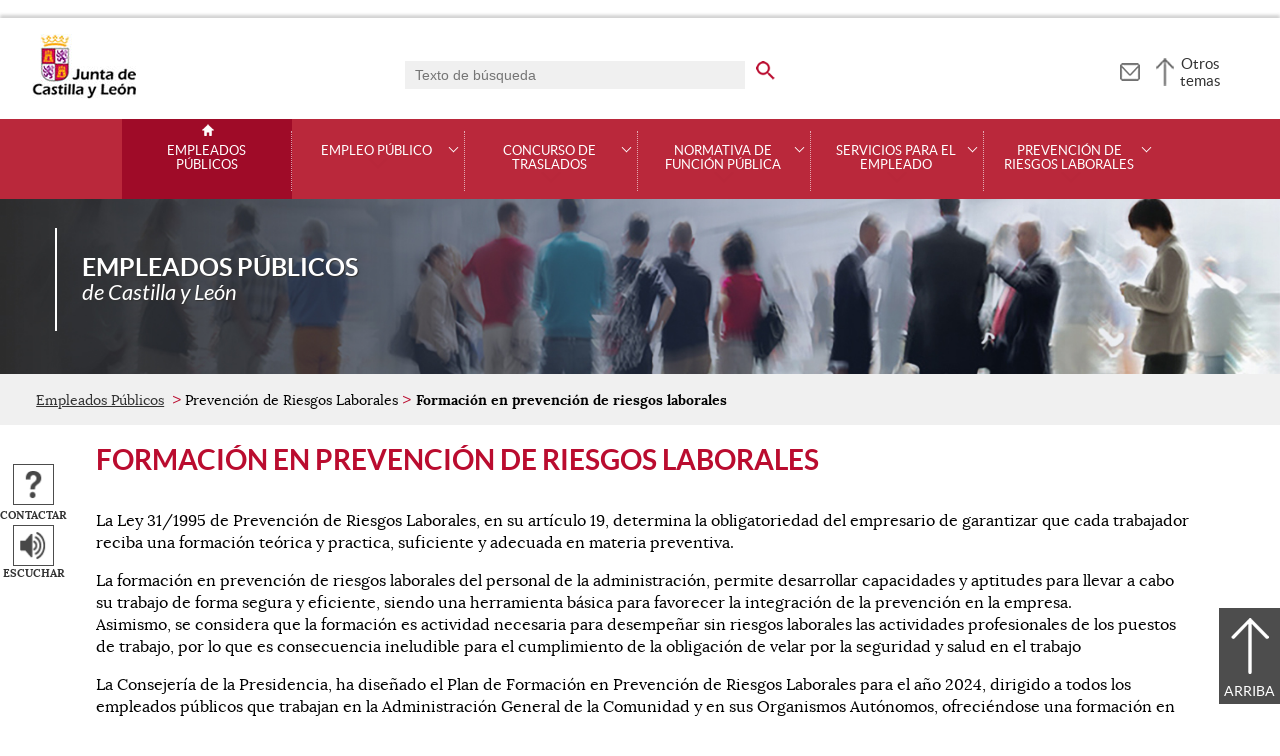

--- FILE ---
content_type: text/html;charset=UTF-8
request_url: https://empleopublico.jcyl.es/web/es/prevencion-riesgos-laborales/formacion-prevencion-riesgos-laborales.html
body_size: 34960
content:

<!-- this page could be blank -->
<!DOCTYPE html>
<html lang="es">
<head>
<meta charset="utf-8"/>
<meta http-equiv="X-UA-Compatible" content="IE=edge"/>
<meta name="viewport" content="width=device-width, initial-scale=1"/>
<meta name="facebook-domain-verification" content="jubijk2pu4ifw499go9yqrg93wmz5y" />
<meta name="google-site-verification" content="rKrzKXpZN8lBPBJSmaC9xvKSYLBbETZ3Jawz9q6WhLY" />
<title>Formación en prevención de riesgos laborales | Empleados Públicos | Junta de Castilla y León</title>
<link rel="schema.dcterms" href="http://purl.org/dc/terms/" />
<meta name="dcterms.title" content='Formación en prevención de riesgos laborales'/>
<meta name="portal" content='Empleados Públicos'/>
<meta name="home" content='https://empleopublico.jcyl.es/web/jcyl/EmpleoPublico/es/Plantilla100/1246947697738/_/_/_'/>
<meta name="sitioWeb" content="EmpleoPublico" />
<meta name="author" content="Junta de Castilla y León" />
<meta name="idContenido" content="1275395359004" />
<meta name="keywords" content="" />
<meta name="dcterms.subject" content="" />
<!-- -->
<meta property="og:url" content='https://empleopublico.jcyl.es/web/jcyl/EmpleoPublico/es/Plantilla100Detalle/1275395359004/_/1275395359004/1275395359004'/>
<meta name="dcterms.identifier" content='https://empleopublico.jcyl.es/web/jcyl/EmpleoPublico/es/Plantilla100Detalle/1275395359004/_/1275395359004/1275395359004'/>
<meta name="dcterms.language" content='es' />
<meta name="dcterms.coverage" content='Castilla y León' />
<meta name="dcterms.publisher" content='Junta de Castilla y León' />
<meta name="dcterms.rights" content='https://www.jcyl.es/web/jcyl/Portada/es/Plantilla100Detalle/1246890364336/_/1246989714819/Texto' />
<meta name="dcterms.type" content='text' />
<meta name="dcterms.format" content='text/html' />
<meta name="dcterms.creator" content='Junta de Castilla y León' />
<meta name="twitter:domain" content="https://empleopublico.jcyl.es" />
<meta name="twitter:title" content='Formación en prevención de riesgos laborales' />
<link rel="stylesheet" type="text/css" href="/futuretense_cs/JCYL_17/css/normalize.css" />
<link rel="stylesheet" type="text/css" href="/futuretense_cs/JCYL_17/css/fonts.css" />
<link rel="stylesheet" type="text/css" href="/futuretense_cs/JCYL_17/css/general.css" />
<link rel="stylesheet" type="text/css" href="/futuretense_cs/JCYL_17/css/menu-portal.css" />
<link rel="stylesheet" type="text/css" href="/futuretense_cs/JCYL_17/css/componentes.css" />
<link rel="stylesheet" type="text/css" href="/futuretense_cs/JCYL_09/css/lytebox/lytebox.css" />
<link href="/futuretense_cs/JCYL_17/css/jquery-ui.min.css" rel="stylesheet"/>
<link href="/futuretense_cs/JCYL_17/css/owl.carousel.css" rel="stylesheet"/>
<link href="/futuretense_cs/JCYL_17/css/owl.theme.slider-home.css" rel="stylesheet"/>
<link href="/futuretense_cs/JCYL_17/css/colorbox-galeria.css" rel="stylesheet"/>
<!-- <link href="/futuretense_cs/JCYL_17/css/colorbox-organigrama.css" rel="stylesheet"/> -->
<link href="/futuretense_cs/JCYL_17/css/owl.theme.carrusel-enlaces.css" rel="stylesheet"/>
<link href="/futuretense_cs/JCYL_17/css/microtip.css" rel="stylesheet"/>
<script src="/futuretense_cs/JCYL_17/js/jquery-3.4.1.min.js"></script>
<!-- Tracker all JCYL -->
<img referrerpolicy="no-referrer-when-downgrade" src="https://analiticaweb.jcyl.es/matomo.php?idsite=87&amp;rec=1" style="border:0" alt="" />
<!-- End Tracker -->
<!-- Matomo -->
<script type="text/javascript">
var _paq = window._paq = window._paq || [];
/* tracker methods like "setCustomDimension" should be called before "trackPageView" */
_paq.push(['trackPageView']);
_paq.push(['enableLinkTracking']);
(function() {
var u="https://analiticaweb.jcyl.es/";
_paq.push(['setTrackerUrl', u+'matomo.php']);
_paq.push(['setSiteId', '34']);
var d=document, g=d.createElement('script'), s=d.getElementsByTagName('script')[0];
g.type='text/javascript'; g.async=true; g.src=u+'matomo.js'; s.parentNode.insertBefore(g,s);
})();
</script>
<!-- End Matomo Code -->
</head>
<body>
<a href="#saltar-contenido" id="saltar-inicio" class="elemento-invisible focusable">Saltar al contenido principal.</a>	
<div id="ventana-menu-jcyl">
<div class="contenedor">
<button class="cerrar"><img src="/futuretense_cs/JCYL_17/img/cerrar-ac.png" alt=""><span class="elemento-invisible">Cerrar</span></button>
<div class="fila">
<div class="columna-s">
<div class="columna">
<h2>
Gobierno y Administración</h2>
<ul>
<li>
<a href="https://gobierno.jcyl.es" >Organización</a>
</li>
<li>
<a href="https://gobiernoabierto.jcyl.es/" >Gobierno Abierto</a>
</li>
<li>
<a href="https://comunicacion.jcyl.es/" >Comunicación</a>
</li>
<li>
<a href="https://hacienda.jcyl.es/" >Hacienda y Finanzas Públicas</a>
</li>
<li>
<a href="https://empleopublico.jcyl.es/" >Empleados Públicos</a>
</li>
<li>
<a href="https://www.jcyl.es/web/es/administracionpublica/administracion-publica.html" >Administración Pública</a>
</li>
<li>
<a href="https://accionexterior.jcyl.es/" >Acción exterior</a>
</li>
<li>
<a href="https://estadistica.jcyl.es/" >Estadística</a>
</li>
</ul>
</div>
<div class="columna">
<h2>
Ciudadanía</h2>
<ul>
<li>
<a href="https://medioambiente.jcyl.es" >Medio Ambiente</a>
</li>
<li>
<a href="https://vivienda.jcyl.es/" >Vivienda y Urbanismo</a>
</li>
<li>
<a href="https://www.educa.jcyl.es/educacyl/cm" >Educación</a>
</li>
<li>
<a href="https://www.saludcastillayleon.es/ciudadanos/es" >Salud</a>
</li>
<li>
<a href="https://carreterasytransportes.jcyl.es/" >Carreteras y Transportes</a>
</li>
<li>
<a href="https://serviciossociales.jcyl.es/" >Servicios Sociales</a>
</li>
<li>
<a href="https://juventud.jcyl.es/" >Juventud</a>
</li>
<li>
<a href="https://familia.jcyl.es/" >Familia y mujer</a>
</li>
<li>
<a href="https://inmigracion.jcyl.es" >Inmigración</a>
</li>
<li>
<a href="https://consumo.jcyl.es" >Consumo</a>
</li>
</ul>
</div>
<div class="columna">
<h2>
Empleo y Empresa</h2>
<ul>
<li>
<a href="https://empleo.jcyl.es/" >Empleo</a>
</li>
<li>
<a href="https://trabajoyprevencion.jcyl.es/" >Trabajo y prevención</a>
</li>
<li>
<a href="https://empresas.jcyl.es/" >Empresa</a>
</li>
<li>
<a href="https://agriculturaganaderia.jcyl.es/" >Agricultura y Ganadería</a>
</li>
<li>
<a href="https://economia.jcyl.es/" >Economía</a>
</li>
<li>
<a href="https://energia.jcyl.es/" >Energía y Minería</a>
</li>
<li>
<a href="https://cienciaytecnologia.jcyl.es/" >Ciencia y Tecnología</a>
</li>
<li>
<a href="https://dialogosocial.jcyl.es" >Diálogo Social</a>
</li>
</ul>
</div>
</div> <!-- columna-s o redes -->
<div class="columna-s">
<div class="columna">
<h2>
Turismo y Cultura</h2>
<ul>
<li>
<a href="https://conocecastillayleon.jcyl.es/" >Conoce Castilla y León</a>
</li>
<li>
<a href="https://patrimoniocultural.jcyl.es/" >Patrimonio Cultural</a>
</li>
<li>
<a href="https://cultura.jcyl.es" >Cultura</a>
</li>
<li>
<a href="https://deporte.jcyl.es/" >Deporte</a>
</li>
<li>
<a href="http://www.turismocastillayleon.com/es" >Turismo</a>
</li>
</ul>
</div>
<div class="columna">
<h2>
Trámites electrónicos</h2>
<ul>
<li>
<a href="https://www.tramitacastillayleon.jcyl.es/" >Sede electrónica</a>
</li>
<li>
<a href="https://contratacion.jcyl.es/" >Contratación administrativa</a>
</li>
<li>
<a href="http://bocyl.jcyl.es/" >Boletín Oficial</a>
</li>
<li>
<a href="https://www.jcyl.es/web/jcyl/Portada/es/Plantilla100Portada/1281372880928/_/_/_" >Suscripciones a noticias y boletines</a>
</li>
<li>
<a href="https://www.jcyl.es/web/es/administracionpublica/atencion-ciudadano/servicio-atencion-ciudadano.html" >Atención al Ciudadano - 012</a>
</li>
<li>
<a href="https://tributos.jcyl.es/web/es/oficina-virtual-impuestos-autonomicos.html" >Oficina Virtual de Impuestos Autonómicos</a>
</li>
</ul>
</div>
</div> <!-- columna-s o redes -->
</div> <!-- fila -->
</div> <!-- contenedor -->
</div>
<div id="contenedor">
<div class="contenedor">
<div class="escudo">
<p><a href="https://www.jcyl.es" aria-label="Escudo de la Junta de Castilla y León; Página de inicio"><img src="/futuretense_cs/JCYL_17/img/jcyl.jpg" alt="Escudo de la Junta de Castilla y León; Página de inicio"/></a></p>
</div>
<div class="cabecera">
<div class="buscador">
<form role="search" action="https://empleopublico.jcyl.es/web/jcyl/EmpleoPublico/es/PlantillaPaginaBuscadorGeneral/1275395359004/_/_/_" method="get" onsubmit="return compruebaTexto(this)">
<label for="q1" class="elemento-invisible">Buscador genérico. Texto de búsqueda</label>
<input type="text" name="q1" id="q1" placeholder='Texto de búsqueda' value='' onfocus="cambiarValor(this);"/>
<input type="image" alt='buscar' src="/futuretense_cs/JCYL_17/img/buscador-r.png" aria-label='buscar en todo el sitio web' />
<input type="hidden" name="client" value="general" />
<input type="hidden" name="gsite" value="portal-empleo-publico" />
</form>
</div>
<p><a href="https://empleopublico.jcyl.es/web/es/empleo-publico-contacto.html" aria-label="Contacto" role="tooltip" data-microtip-position="bottom"><img src="/futuretense_cs/JCYL_17/img/contacto-r.png" alt="Contacto"/></a></p>
<!-- -->
<p id="menu-jcyl"><a href="" aria-haspopup="true" aria-expanded="false" >Otros temas</a></p>
</div>
</div>
<!-- Menu -->
<!-- this page could be blank -->
<div id="main-menu">
<div id="progress-bar"></div>
<div class="contenedor">
<h2 class="elemento-invisible">Men&uacute; principal</h2>
<button class="hamburger hamburger--spin" type="button" aria-label="Men&uacute;" aria-controls="sidr" aria-haspopup="true" aria-expanded="false">
<span class="hamburger-box">
<span class="hamburger-inner"></span>
</span>
<span class="hamburger-text">Men&uacute;</span>
</button>
<div id="sidr">
<div class="escudo">
<p><a href="https://www.jcyl.es/" title="Escudo de la Junta de Castilla y León; Página de inicio" ><img src="/futuretense_cs/JCYL_17/img/junta-de-castilla-y-leon.png" alt="Escudo de la Junta de Castilla y León; Página de inicio" /></a></p>
</div>
<div class="buscador">
<form role="search" action="https://empleopublico.jcyl.es/web/jcyl/EmpleoPublico/es/PlantillaPaginaBuscadorGeneral/1275395359004/_/_/_" method="get" onsubmit="return compruebaTexto(this)">
<label for="q2" class="elemento-invisible">Buscador genérico. Texto de búsqueda</label>
<input type="text" name="q1" id="q2" placeholder='Texto de búsqueda' value='' onfocus="cambiarValor(this);"/>
<input type="image" alt='buscar' src="/futuretense_cs/JCYL_17/img/buscador-r.png" aria-label='buscar en todo el sitio web' />
<input type="hidden" name="client" value="general" />
<input type="hidden" name="gsite" value="portal-empleo-publico" />
</form>
</div>
<div class="banda">
<button class="hamburger hamburger--spin" type="button" aria-label="Men&uacute;" aria-controls="sidr" aria-haspopup="true" aria-expanded="false">
<span class="hamburger-box">
<span class="hamburger-inner"></span>
</span>
<span class="hamburger-text">Cerrar</span>
</button>
</div>	
<ul class="menu">
<li class="home"><a href="https://empleopublico.jcyl.es/web/es/empleados-publicos.html">Empleados Públicos</a></li>
<li
> 
<span>Empleo Público</span>
<a href="#" class="menu-focus" aria-expanded="false" aria-haspopup="true"><img src="/futuretense_cs/JCYL_17/img/sidr-mernu-cerrado.png" alt="Empleo Público"/></a>
<div class="submenu">
<ul>
<li 
>
<a href='https://empleopublico.jcyl.es/web/es/empleo-publico/oferta-empleo-publico.html'>Oferta de empleo público</a>
</li>
<li 
>
<a href='https://empleopublico.jcyl.es/web/es/empleo-publico/convocatorias.html'>Convocatorias</a>
</li>
<li 
>
<a href='https://empleopublico.jcyl.es/web/es/empleo-publico/empleo-temporal.html'>Empleo Temporal</a>
</li>
<li 
>
<a href='http://www.educa.jcyl.es/educacyl/cm/profesorado/tkContent?idContent=28&amp;locale=es_ES&amp;textOnly=false'>Personal Docente</a>
</li>
<li 
>
<a href='http://www.saludcastillayleon.es/profesionales/es/recursos-humanos'>Personal de Instituciones Sanitarias</a>
</li>
</ul>
</div>
</li>
<li
> 
<span>Concurso de traslados</span>
<a href="#" class="menu-focus" aria-expanded="false" aria-haspopup="true"><img src="/futuretense_cs/JCYL_17/img/sidr-mernu-cerrado.png" alt="Concurso de traslados"/></a>
<div class="submenu">
<ul>
<li 
>
<a href='https://empleopublico.jcyl.es/web/es/concurso-traslados/personal-funcionario.html'>Personal Funcionario</a>
</li>
<li 
>
<a href='https://empleopublico.jcyl.es/web/es/concurso-traslados/personal-laboral.html'>Personal laboral</a>
</li>
<li 
>
<a href='http://www.educa.jcyl.es/educacyl/cm/profesorado/tkContent?idContent=28&amp;locale=es_ES&amp;textOnly=false'>Personal Docente</a>
</li>
<li 
>
<a href='http://www.saludcastillayleon.es/profesionales/es/recursos-humanos'>Personal de Instituciones Sanitarias</a>
</li>
</ul>
</div>
</li>
<li
> 
<span>Normativa de Función Pública</span>
<a href="#" class="menu-focus" aria-expanded="false" aria-haspopup="true"><img src="/futuretense_cs/JCYL_17/img/sidr-mernu-cerrado.png" alt="Normativa de Función Pública"/></a>
<div class="submenu">
<ul>
<li 
>
<a href='https://empleopublico.jcyl.es/web/es/normativa-funcion-publica/legislacion-estatal-basica-legislacion.html'>Legislación estatal básica y legislación autonómica</a>
</li>
<li 
>
<a href='https://empleopublico.jcyl.es/web/es/normativa-funcion-publica/organizacion-competencias.html'>Organización y competencias</a>
</li>
<li 
>
<a href='https://empleopublico.jcyl.es/web/es/normativa-funcion-publica/regimen-estatutario-empleado-publico.html'>Régimen Estatutario del Empleado Público</a>
</li>
<li 
>
<a href='https://empleopublico.jcyl.es/web/es/normativa-funcion-publica/normativa-laboral.html'>Normativa Laboral</a>
</li>
<li 
>
<a href='https://empleopublico.jcyl.es/web/es/normativa-funcion-publica/instrucciones-direccion-general-funcion.html'>Instrucciones de la Dirección General de la Función Pública</a>
</li>
</ul>
</div>
</li>
<li
> 
<span>Servicios para el empleado</span>
<a href="#" class="menu-focus" aria-expanded="false" aria-haspopup="true"><img src="/futuretense_cs/JCYL_17/img/sidr-mernu-cerrado.png" alt="Servicios para el empleado"/></a>
<div class="submenu">
<ul>
<li 
>
<a href='https://empleopublico.jcyl.es/web/es/servicios-para-empleado/portal-personal-empleado.html'>Portal personal del empleado</a>
</li>
<li 
>
<a href='https://empleopublico.jcyl.es/web/es/servicios-para-empleado/comisiones-servicio.html'>Comisiones de servicio</a>
</li>
<li 
>
<a href='https://empleopublico.jcyl.es/web/es/servicios-para-empleado/formularios-solicitudes.html'>Formularios y solicitudes</a>
</li>
<li 
>
<a href='https://empleopublico.jcyl.es/web/es/servicios-para-empleado/seguro-colectivo.html'>Seguro colectivo</a>
</li>
<li 
>
<a href='https://empleopublico.jcyl.es/web/es/servicios-para-empleado/informacion-sindical.html'>Información sindical</a>
</li>
<li 
>
<a href='https://eclap.jcyl.es'>Formación </a>
</li>
<li 
>
<a href='https://intranet.jcyl.es/web/jcyl/Intranet/es/Plantilla100/1284142805269/_/_/_'>Ofertas de empresas (RESTRINGIDO)</a>
</li>
</ul>
</div>
</li>
<li
> 
<span>Prevención de Riesgos Laborales</span>
<a href="#" class="menu-focus" aria-expanded="false" aria-haspopup="true"><img src="/futuretense_cs/JCYL_17/img/sidr-mernu-cerrado.png" alt="Prevención de Riesgos Laborales"/></a>
<div class="submenu">
<ul>
<li 
>
<a href='https://empleopublico.jcyl.es/web/es/prevencion-riesgos-laborales/medidas-preventivas-ante-coronavirus.html'>Medidas preventivas ante el Coronavirus (COVID-19)</a>
</li>
<li 
>
<a href='https://empleopublico.jcyl.es/web/es/prevencion-riesgos-laborales/plan-prevencion-riesgos-laborales.html'>Plan de Prevención de Riesgos Laborales </a>
</li>
<li 
>
<a href='https://empleopublico.jcyl.es/web/es/prevencion-riesgos-laborales/organizacion-preventiva-junta-castilla.html'>Organización Preventiva en la Junta de Castilla y León</a>
</li>
<li 
>
<a href='https://empleopublico.jcyl.es/web/es/prevencion-riesgos-laborales/actuacion-ante-situaciones-violencia.html'>Actuación ante situaciones de violencia en el trabajo</a>
</li>
<li 
>
<a href='https://empleopublico.jcyl.es/web/es/prevencion-riesgos-laborales/prevencion-riesgos-laborales-teletrabajo.html'>Prevención de Riesgos Laborales y Teletrabajo</a>
</li>
<li 
>
<a href='https://empleopublico.jcyl.es/web/es/prevencion-riesgos-laborales/area-tecnica.html'>Área Técnica</a>
</li>
<li 
>
<a href='https://empleopublico.jcyl.es/web/es/prevencion-riesgos-laborales/area-salud.html'>Área de Salud</a>
</li>
<li 
>
<a href='https://empleopublico.jcyl.es/web/es/prevencion-riesgos-laborales/informacion-riesgos-laborales-congresos.html'>Información y Comunicación de Prevención de Riesgos Laborales. Congresos y Jornadas.</a>
</li>
<li 
>
<a href='https://empleopublico.jcyl.es/web/es/prevencion-riesgos-laborales/formacion-prevencion-riesgos-laborales.html'>Formación en prevención de riesgos laborales</a>
</li>
<li 
>
<a href='https://intranet.jcyl.es/web/jcyl/Intranet/es/Plantilla100/1284820414306/_/_/_'>Comité Intercentros de Seguridad y Salud de la Junta de Castilla y León (RESTRINGIDO)</a>
</li>
<li 
>
<a href='https://empleopublico.jcyl.es/web/es/prevencion-riesgos-laborales/planificacion-memoria-actividades-preventivas.html'>Planificación y memoria de las actividades preventivas</a>
</li>
</ul>
</div>
</li>
</ul>
</div> <!-- sidr -->
<p>Empleados Públicos <span>de Castilla y Le&oacute;n</span></p>
</div> <!-- contenedor -->
</div> <!-- main-menu -->
<!-- banner -->
<div id="encabezado">
<picture>
<source media="(min-width:61.25em)" srcset="/futuretense_cs/JCYL_17/img/Cabecera-150-Empleado-Publi.jpg"/>
<source media="(min-width:22.5em)" srcset="/futuretense_cs/JCYL_17/img/Cabecera-98-Empleado-Publi.jpg"/>
<img src="/futuretense_cs/JCYL_17/img/Cabecera-150-Empleado-Publi.jpg" alt=""/>
</picture>
<div class="contenedor">
<p>Empleados Públicos <span>de Castilla y Le&oacute;n</span></p>
<div class="redes-sociales">
<!-- -->
</div>
</div>
</div>
<script type="application/ld+json">
{
"@context": "https://schema.org",
"@type": "Organization",
"name": "Empleados Públicos",
"url": "https://empleopublico.jcyl.es/web/es/empleados-publicos.html",
"logo": "https://www.jcyl.es/futuretense_cs/JCYL_17/img/junta-de-castilla-y-leon.png"
}
</script>
<!-- rastronavegacion -->
<div id="rastro-migas">
<div class="contenedor">
<ul>
<li><a href="https://empleopublico.jcyl.es/web/es/empleados-publicos.html" >Empleados Públicos</a></li>
<li> Prevención de Riesgos Laborales</li>
<li><strong>Formación en prevención de riesgos laborales</strong></li>
</ul>
</div>
</div>
<script type="application/ld+json">
{
"@context": "https://schema.org",
"@type": "BreadcrumbList",
"itemListElement": [
{"@type":"ListItem","position":1,"name":"Empleados Públicos","item":"https://empleopublico.jcyl.es/web/es/empleados-publicos.html"},
{"@type":"ListItem","position":2,"name":"Prevención de Riesgos Laborales","item":"https://empleopublico.jcyl.es/web/es/prevencion-riesgos-laborales.html"},
{"@type":"ListItem","position":3,"name":"Formación en prevención de riesgos laborales","item":"https://empleopublico.jcyl.es/web/es/prevencion-riesgos-laborales/formacion-prevencion-riesgos-laborales.html"}]
}
</script>
<!-- Intentionally Left Empty --> 
<!-- contenidocentral -->
<a href="#saltar-inicio" id="saltar-contenido" class="elemento-invisible">Contenido principal. Saltar al inicio.</a>
<div id="contenidos">
<div class="contenedor">
<div class="componente-texto">
<!-- Comentario para no dejar el SE vacio -->
<h1>Formación en Prevención de Riesgos Laborales</h1>
<ul class="acciones rs_skip" id="microinteracciones">
<li><button data-href='https://empleopublico.jcyl.es/web/jcyl/EmpleoPublico/es/17PlantillaFormularioContacta/1275395359004/_/1275395357273/Texto' class="cboxElementIframe" target="_blank" title="Contactar;Abre una ventana o marco nuevo" ><img src="/futuretense_cs/JCYL_17/img/contactar-2.png" alt="Abre una ventana o marco nuevo"/><span>Contactar</span></button></li>
<li>
<script type="text/javascript">
<!--
window.rsConf = {general: {usePost: true}};
//-->
</script>
<script src="//f1-eu.readspeaker.com/script/4882/ReadSpeaker.js?pids=embhl,dr&amp;skin=ReadSpeakerCompactSkin"></script>
<script>
<!--
window.rsDocReaderConf = {lang: 'es_es', img_href: '/futuretense_cs/JCYL_17/img/icon_16px.gif', img_alt: 'Escuchar este documento utilizando ReadSpeaker docReader'};
//-->
</script>
<div id="readspeaker_button1" class="rs_skip rs_preserve">
<a accesskey="L" rel="nofollow" href="//app-eu.readspeaker.com/cgi-bin/rsent?customerid=4882&amp;lang=es_es&amp;readid=contenidos&amp;url=http%3A%2F%2Fwww.empleopublico.jcyl.es%2Fweb%2Fjcyl%2FEmpleoPublico%2Fes%2FPlantillaSimpleDetalle%2F1275395359004%2F_%2F1275395357273%2FTexto" onclick="_paq.push(['trackEvent','Detalle', 'EscucharContenido', 'GobiernoAbierto', ]); readpage(this.href, 'xp1'); return false;" title='Escuchar'>
<img src="/futuretense_cs/JCYL_17/img/escuchar.png" alt="" title=""><span>Escuchar</span>
</a>
<div id='xp1' class="rs_preserve rs_skip"></div>
</div>
</li>
</ul>
<span id="tipo-microinteraccion"></span>
<div class="contenido">
<p>La Ley 31/1995 de Prevenci&oacute;n de Riesgos Laborales, en su art&iacute;culo 19, determina la obligatoriedad del empresario de garantizar que cada trabajador reciba una formaci&oacute;n te&oacute;rica y practica, suficiente y adecuada en materia preventiva.</p>
<p>La formaci&oacute;n en prevenci&oacute;n de riesgos laborales del personal de la administraci&oacute;n, permite desarrollar capacidades y aptitudes para llevar a cabo su trabajo de forma segura y eficiente, siendo una herramienta b&aacute;sica para favorecer la integraci&oacute;n de la prevenci&oacute;n en la empresa.<br />
Asimismo, se considera que la formaci&oacute;n es actividad necesaria para desempe&ntilde;ar sin riesgos laborales las actividades profesionales de los puestos de trabajo, por lo que es consecuencia ineludible para el cumplimiento de la obligaci&oacute;n de velar por la seguridad y salud en el trabajo</p>
<p>La Consejer&iacute;a de la Presidencia, ha dise&ntilde;ado el Plan de Formaci&oacute;n en Prevenci&oacute;n de Riesgos Laborales para el a&ntilde;o 2024, dirigido a todos los empleados p&uacute;blicos que trabajan en la Administraci&oacute;n General de la Comunidad y en sus Organismos Aut&oacute;nomos, ofreci&eacute;ndose una formaci&oacute;n en conocimientos, habilidades y competencias para la mejora continua, eficacia, modernizaci&oacute;n de la Administraci&oacute;n y, lo que es m&aacute;s importante, para la prevenci&oacute;n de los riesgos laborales en sus puestos de trabajo.</p>
<p>Se ha considerado importante que adem&aacute;s de los cursos de formaci&oacute;n en Prevenci&oacute;n de Riesgos Laborales que se han programado para el a&ntilde;o 2024&nbsp;se d&eacute; la posibilidad de &quot;formaci&oacute;n en l&iacute;nea&quot; a aquellos colectivos que desempe&ntilde;en funciones con&nbsp; especial responsabilidad, y a otros para quienes la asistencia a cursos les sea m&aacute;s f&aacute;cil por este sistema, experiencia realizada en los &uacute;ltimos a&ntilde;os y que&nbsp;continuamos considerando altamente positiva.</p>
<p>En la Orden por la que se aprob&oacute; el Plan de Formaci&oacute;n de la Escuela de Administraci&oacute;n P&uacute;blica de Castilla y Le&oacute;n para el a&ntilde;o 2024, se establece en el punto 5.5.2 del Anexo que <em>&ldquo;Por medio de resoluci&oacute;n del titular de la Direcci&oacute;n General de la Funci&oacute;n P&uacute;blica se convocar&aacute;n las acciones formativas incluidas en las &aacute;reas competenciales de competencias digitales, igualdad de g&eacute;nero y prevenci&oacute;n de riesgos laborales&rdquo;.</em></p>
<ul>
<li>
<a href="/web/jcyl/binarios/348/527/Resoluci%C3%B3n%202%C2%AA%20Edici%C3%B3n%202025-firmado.pdf?blobheader=application%2Fpdf%3Bcharset%3DUTF-8&amp;blobnocache=true" title="Descarga del documento tipo PDF. Resolución de la Dirección General de la Función Pública por la que se convoca la segunda edición de las actividades formativas en materia de prevención de riesgos laborales para el año 2025 (174 kbytes). Abre una nueva ventana"><img src="/futuretense_cs/JCYL_17/img/iconos/pdf.png" alt="Descarga del documento tipo PDF. Abre una nueva ventana" class="icono-descarga" />Resolución de la Dirección General de la Función Pública por la que se convoca la segunda edición de las actividades formativas en materia de prevención de riesgos laborales para el año 2025 (174 kbytes)</a>
&nbsp;</li>
</ul>
<p>Las actividades formativas incluidas en los Planes de formaci&oacute;n que a continuaci&oacute;n se realcionan, se planifican acorde a las caracter&iacute;sticas y los riesgos de los puestos de trabajo.</p>
<ul>
<li><strong>MEPRL2025</strong>: PLAN DE IMPLANTACI&Oacute;N DE MEDIDAS DE EMERGENCIA EN LOS CENTROS DE TRABAJO.</li>
<li><strong>FOPRL2025</strong>: PLAN DE FORMACI&Oacute;N PRL 2025&nbsp;ART. 19.</li>
</ul>
<p>La solicitud para la participaci&oacute;n en dichas actividades formativas, <strong>&uacute;nicamente debe cumplimentarla el personal </strong>de la Administraci&oacute;n General de la comunidad Aut&oacute;noma de Castilla y Le&oacute;n y sus Organismos Aut&oacute;nomos, <strong>al que se dirige y al que se le haya comunicado previamente</strong>.</p>
</div> 
</div>
<!-- -->
<div class="texto-descripcion navegacion">
<ul>
<li>
<a href="https://empleopublico.jcyl.es/web/es/prevencion-riesgos-laborales/cursos-modalidad-presencial.html"><strong>Cursos Prevención Riesgos Laborales 2025. Modalidad presencial y mixtos</strong></a>
</li>
<li>
<a href="https://empleopublico.jcyl.es/web/es/prevencion-riesgos-laborales/cursos-modalidad-teleformacion.html"><strong>Cursos Prevención Riesgos Laborales 2025. En línea</strong></a>
</li>
<li>
<a href="https://eclap.jcyl.es/web/es/formacion-2025/area-competencial-prevencion-riesgos.html"><strong>Área competencial de Prevención Riesgos Laborales 2025 (ECLAP)</strong></a>
</li>
</ul>
</div>
</div>
</div>
<div id="mapa-web">
<div class="contenedor">
<div class="fila">
<h2 class="elemento-invisible">Mapa Web</h2>
<div role="list">
<!-- Comentario para no dejar el SE vacio -->
<div class="enlaces-submenu">
<ul>
<li>	
<a href="https://intranet.jcyl.es/web/jcyl/Intranet/es/Plantilla100/1285299099747/_/_/_"><img alt="" src="/web/jcyl/binarios/370/123/mail,0.png"/><span>Sugerencias Internas (Restringido)</span></a>
</li>
<li>	
<a href="https://empleopublico.jcyl.es/web/es/suscripcion-noticias-sobre-empleo/suscripcion-noticias-empleo-publico.html"><img alt="" src="/web/jcyl/binarios/73/720/noticias,11.png"/><span>Suscripción a noticias</span></a>
</li>
<li>	
<a href="https://empleopublico.jcyl.es/web/es/calendario-fiestas.html"><img alt="" src="/web/jcyl/binarios/543/558/calendario,3.png"/><span>Fiestas laborales y días inhábiles</span></a>
</li>
</ul>
</div>
<div role="listitem" class="columna">
<h3 role="presentation">Empleo público</h3>
<ul>	
<li>
<a href="https://empleopublico.jcyl.es/web/es/empleo-publico/oferta-empleo-publico.html" >Oferta de empleo público</a>
</li>
<li>
<a href="https://empleopublico.jcyl.es/web/es/empleo-publico/convocatorias.html" >Convocatorias</a>
</li>
<li>
<a href="https://empleopublico.jcyl.es/web/es/empleo-publico/empleo-temporal.html" >Empleo temporal</a>
</li>
<li>
<a href="http://www.educa.jcyl.es/educacyl/cm/profesorado/tkContent?idContent=28&amp;locale=es_ES&amp;textOnly=false" >Personal docente</a>
</li>
<li>
<a href="http://www.saludcastillayleon.es/profesionales/es/recursos-humanos" >Personal Instituciones sanitarias</a>
</li>
</ul>	
<h3 role="presentation">Concursos de traslados</h3>
<ul>	
<li>
<a href="https://empleopublico.jcyl.es/web/es/concurso-traslados/personal-funcionario.html" >Personal funcionario</a>
</li>
<li>
<a href="https://empleopublico.jcyl.es/web/es/concurso-traslados/personal-laboral.html" >Personal laboral</a>
</li>
<li>
<a href="http://www.educa.jcyl.es/educacyl/cm/profesorado/tkContent?idContent=28&amp;locale=es_ES&amp;textOnly=false" >Personal docente</a>
</li>
<li>
<a href="http://www.saludcastillayleon.es/profesionales/es/recursos-humanos" >Personal instituciones sanitarias</a>
</li>
</ul>	
</div>
<div role="listitem" class="columna">
<h3 role="presentation">Normativa de Función Pública</h3>
<ul>	
<li>
<a href="https://empleopublico.jcyl.es/web/es/normativa-funcion-publica/legislacion-estatal-basica-legislacion.html" >Legislación básica estatal y autonómica</a>
</li>
<li>
<a href="https://empleopublico.jcyl.es/web/es/normativa-funcion-publica/organizacion-competencias.html" >Organización y competencias</a>
</li>
<li>
<a href="https://empleopublico.jcyl.es/web/es/normativa-funcion-publica/regimen-estatutario-empleado-publico.html" >Régimen estatutario del empleado público</a>
</li>
<li>
<a href="https://empleopublico.jcyl.es/web/es/normativa-funcion-publica/normativa-laboral.html" >Normativa laboral</a>
</li>
<li>
<a href="https://empleopublico.jcyl.es/web/es/normativa-funcion-publica/instrucciones-direccion-general-funcion.html" >Instrucciones de la Dirección General de la Función Pública</a>
</li>
</ul>	
</div>
<div role="listitem" class="columna">
<h3 role="presentation">Servicios para el empleado</h3>
<ul>	
<li>
<a href="https://empleopublico.jcyl.es/web/es/servicios-para-empleado/portal-personal-empleado.html" >Portal personal del empleado</a>
</li>
<li>
<a href="https://empleopublico.jcyl.es/web/es/servicios-para-empleado/comisiones-servicio.html" >Comisiones de Servicio</a>
</li>
<li>
<a href="https://empleopublico.jcyl.es/web/es/servicios-para-empleado/formularios-solicitudes.html" >Formularios y solicitudes</a>
</li>
<li>
<a href="https://empleopublico.jcyl.es/web/es/servicios-para-empleado/seguro-colectivo.html" >Seguro colectivo</a>
</li>
<li>
<a href="https://empleopublico.jcyl.es/web/es/servicios-para-empleado/tablon-informacion-sindical.html" >Información sindical</a>
</li>
<li>
<a href="https://eclap.jcyl.es/" >Formación</a>
</li>
<li>
<a href="https://intranet.jcyl.es/web/jcyl/Intranet/es/Plantilla100/1284142805269/_/_/_" >Ofertas de empresas (Restringido)</a>
</li>
</ul>	
</div>
<div role="listitem" class="columna">
<h3 role="presentation">Prevención de riesgos laborales</h3>
<ul>	
<li>
<a href="https://empleopublico.jcyl.es/web/es/prevencion-riesgos-laborales/medidas-preventivas-ante-coronavirus.html" >Medidas preventivas ante el Coronavirus (COVID-19)</a>
</li>
<li>
<a href="https://empleopublico.jcyl.es/web/es/prevencion-riesgos-laborales/plan-prevencion-riesgos-laborales.html" >Plan de prevención de riesgos laborales</a>
</li>
<li>
<a href="https://empleopublico.jcyl.es/web/es/prevencion-riesgos-laborales/organizacion-preventiva-junta-castilla.html" >Organización Preventiva en la Junta de Castilla y León</a>
</li>
<li>
<a href="https://empleopublico.jcyl.es/web/es/prevencion-riesgos-laborales/actuacion-ante-situaciones-violencia.html" >Actuación ante situaciones de violencia en el trabajo</a>
</li>
<li>
<a href="https://empleopublico.jcyl.es/web/es/prevencion-riesgos-laborales/prevencion-riesgos-laborales-teletrabajo.html" >Prevención de riesgos laborales y teletrabajo</a>
</li>
<li>
<a href="https://empleopublico.jcyl.es/web/es/prevencion-riesgos-laborales/area-tecnica.html" >Área Técnica</a>
</li>
<li>
<a href="https://empleopublico.jcyl.es/web/es/prevencion-riesgos-laborales/area-salud.html" >Área de Salud</a>
</li>
<li>
<a href="https://empleopublico.jcyl.es/web/es/prevencion-riesgos-laborales/informacion-riesgos-laborales-congresos.html" >Información y Comunicación de Prevención de Riesgos Laborales. Congresos y Jornadas.</a>
</li>
<li>
<a href="https://empleopublico.jcyl.es/web/es/prevencion-riesgos-laborales/formacion-prevencion-riesgos-laborales.html" >Formación</a>
</li>
<li>
<a href="https://intranet.jcyl.es/web/jcyl/Intranet/es/Plantilla100/1284820414306/_/_/_" >Comité Intercentros de seguridad y salud (Restringido)</a>
</li>
<li>
<a href="https://empleopublico.jcyl.es/web/es/prevencion-riesgos-laborales/planificacion-memoria-actividades-preventivas.html" >Planificación y memoria de las actividades preventivas</a>
</li>
</ul>	
</div>
</div>
</div>
</div>
</div>
<div id="menu-pie">
<div class="contenedor">
<h2 class="elemento-invisible">Pie de página</h2>
<ul>
<li><a href='https://empleopublico.jcyl.es/web/jcyl/EmpleoPublico/es/Plantilla100Detalle/1246947697738/Texto%20Generico/1246989714819/Texto' target="_blank" title='Aviso Legal;Abre una ventana o marco nuevo'>Aviso Legal</a></li>
<li><a href='https://empleopublico.jcyl.es/web/jcyl/EmpleoPublico/es/Plantilla100Detalle/1246947697738/Texto%20Generico/1285108327019/Texto' target="_blank" title='Protección<br/>de datos;Abre una ventana o marco nuevo'>Protección<br/>de datos</a></li>
<li><a href='https://empleopublico.jcyl.es/web/jcyl/EmpleoPublico/es/Plantilla100Detalle/1246947697738/Texto%20Generico/1246989707446/Texto' target="_blank" title='Política<br/>de cookies;Abre una ventana o marco nuevo'>Política<br/>de cookies</a></li>
<li><a href='https://empleopublico.jcyl.es/web/jcyl/EmpleoPublico/es/Plantilla100Detalle/1246947697738/Texto%20Generico/1246989671027/Texto' target="_blank" title='Accesibilidad;Abre una ventana o marco nuevo'>Accesibilidad</a></li>
<li><a href='https://empleopublico.jcyl.es/web/es/empleo-publico-contacto.html' title='Contacto;Abre una ventana o marco nuevo'>Contacto</a></li>
<li><a href='https://www.jcyl.es/junta/guia/index.html' target="_blank" title='Guía de<br/>estilos web;Abre una ventana o marco nuevo'>Guía de<br/>estilos web</a></li>
</ul>
</div> <!-- contenedor -->
</div> <!-- menu-pie -->
<div id="logos">
<div class="contenedor">
<ul>
<li>
<a href="https://jigsaw.w3.org/css-validator/check/referer" title="Sello de conformidad css">
<img src="/futuretense_cs/JCYL_17/img/logos/css.jpg" alt="Sello de conformidad css"/>
</a>
</li>
<li>
<a href="https://validator.w3.org/check?uri=referer" title="Sello de conformidad html 5.0">
<img src="/futuretense_cs/JCYL_17/img/logos/html5.jpg" alt="Sello de conformidad html 5.0"/>
</a>
</li>
<li>
<a href="https://ilunionaccede.es/DeclaracionView/0cf2c02a-4b12-4eae-8176-9bc38efbe10e" title="Logotipo de Ilunion de cumplimiento WCAG-WAI 2.2.">
<img src="/futuretense_cs/JCYL_17/img/logos/ilunion.jpg" alt="Logotipo de Ilunion de cumplimiento WCAG-WAI 2.2."/>
</a>
</li>
</ul>
</div> <!-- contenedor -->
</div> <!-- logos -->
<script src="/futuretense_cs/JCYL_17/js/menu.js"></script>
<script src="/futuretense_cs/JCYL_17/js/jquery.sticky.js"></script>
<script src="/futuretense_cs/JCYL_17/js/owl.carousel.min.js"></script>
<script src="/futuretense_cs/JCYL_17/js/jquery.simplePagination.js"></script>
<script src="/futuretense_cs/JCYL_17/js/jquery.colorbox-min.js"></script>
<script src="/futuretense_cs/JCYL_17/js/scrollProgress.js"></script>
<script src="/futuretense_cs/JCYL_17/js/portal.js"></script>
</div> <!-- contenedor -->
</body>
</html>
